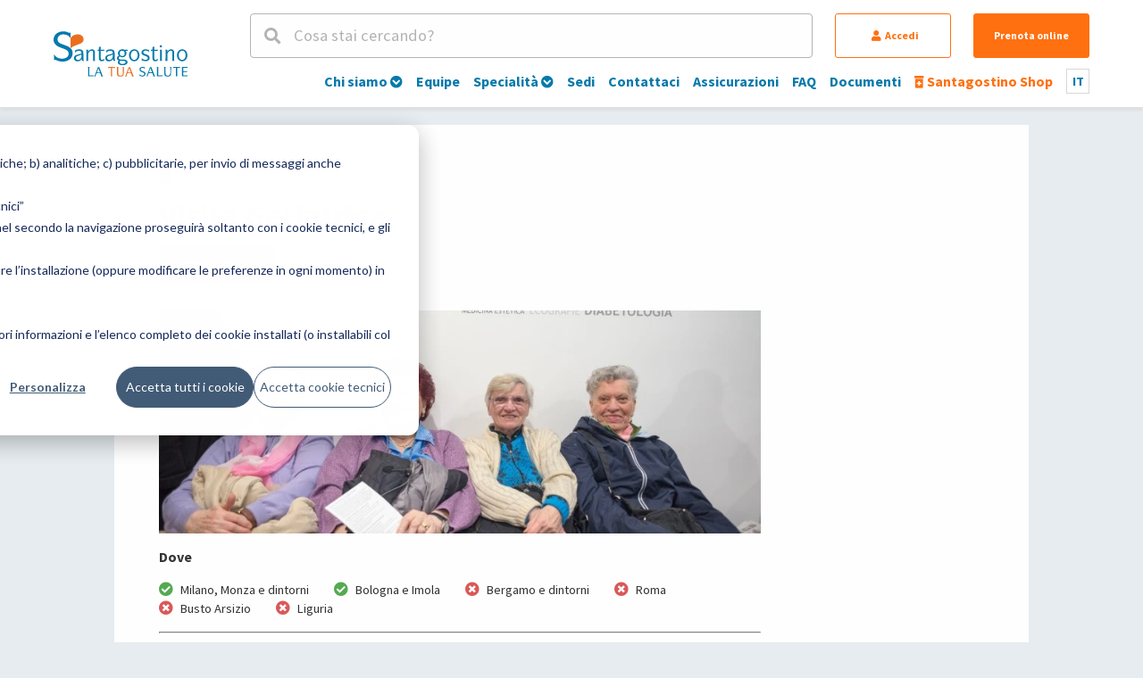

--- FILE ---
content_type: text/html; charset=UTF-8
request_url: https://www.santagostino.it/it/prestazioni/visita-geriatrica
body_size: 11415
content:
<!DOCTYPE html>
<html lang="it">

<head>
    
    <script nonce="b504b7f77f5bbd71">
        window.consolelog = console.log;
        window.consoledebug = console.debug;
        window.consoleinfo = console.info;
        console.log = function () {};
        console.debug = function () {};
        console.info = function () {};
        window.console = console;
    </script>

        <!-- Google Tag Manager -->
<script nonce="b504b7f77f5bbd71">
    (function (w, d, s, l, i) {
        w[l] = w[l] || [];
        w[l].push({'gtm.start':
                    new Date().getTime(), event: 'gtm.js'});
        var f = d.getElementsByTagName(s)[0],
                j = d.createElement(s), dl = l != 'dataLayer' ? '&l=' + l : '';
        j.async = true;
        j.src = 'https://www.googletagmanager.com/gtm.js?id=' + i + dl;
        var n=d.querySelector('[nonce]');
        n&&j.setAttribute('nonce',n.nonce||n.getAttribute('nonce'));
        f.parentNode.insertBefore(j, f);
    })(window, document, 'script', 'dataLayer', 'GTM-NPP5KGB');
</script>
<!-- End Google Tag Manager -->

        <title>Visita Geriatrica | Milano | Santagostino</title>
    <meta property="og:title" content="Visita Geriatrica | Milano" />
    <meta property="og:description"
        content="Hai bisogno di un visita geriatrica? Il Centro Medico Santagostino offre i migliori professionisti. Contattaci ora!" />
    <meta property="og:image" content="https://cdn.santagostino-api.it/assets-sito/www/images/social.jpg">
    <meta name="description"
        content="Hai bisogno di un visita geriatrica? Il Centro Medico Santagostino offre i migliori professionisti. Contattaci ora!" />

    <link rel="stylesheet" href="/www/css/font-awesome.css" />
    <link rel="stylesheet" href="/www/css/styles.css?v=1.1.74" />
    <meta name="viewport"
        content="width=device-width, initial-scale=1.0, user-scalable=yes">
    <link rel="icon" href="/www/favico.png?v=0.0001" />
                        <link rel="canonical"
                href="https://www.santagostino.it/it/prestazioni/visita-geriatrica" />
                <link rel="alternate" hreflang="it"
            href="https://www.santagostino.it/it/prestazioni/visita-geriatrica" />
        <link rel="alternate" hreflang="x-default"
            href="https://www.santagostino.it/it/prestazioni/visita-geriatrica" />
    
    <meta content="https://www.santagostino.it/it/prestazioni/visita-geriatrica" property="og:url" />
    <meta content="website" property="og:type" />

    <meta name="twitter:card" content="summary" />
    <meta name="twitter:site" content="@cmsantagostino" />
    <meta name="twitter:title" content="Visita Geriatrica | Milano" />
    <meta name="twitter:description"
        content="Hai bisogno di un visita geriatrica? Il Centro Medico Santagostino offre i migliori professionisti. Contattaci ora!" />
    <meta name="twitter:image" content="https://cdn.santagostino-api.it/assets-sito/www/images/social.jpg" />

                        <meta name="robots" content="index, follow">
            
    <style>
        .list-image-async {
            background: linear-gradient(45deg, #eee, #aaa, #eee);
            background-size: 100% 1000% !important;
            animation: imageLoading 5s ease infinite;
        }

        @keyframes  imageLoading {
            0% {
                background-position: 0 0
            }

            50% {
                background-position: 0 100%
            }

            100% {
                background-position: 0 0
            }
        }
    </style>
    <meta name="csrf-token" content="3hKDZTtl7gO2FiEKTLuKFBcnnNps4hXNNd3qVeWa">
    <script nonce="b504b7f77f5bbd71" type="text/javascript">
        let language = "it";
        let searchUrl = '/it/cerca';
        let loginRequestCaptcha = "";
        window.isDyadeaRefertiVisible = parseInt("1");
    </script>
    

    
            <!-- <script>
      !(function(f, b, e, v, n, t, s){
        if(f.fbq)
          return;
        n = f.fbq = function(){
          n.callMethod ? n.callMethod.apply(n, arguments) : n.queue.push(arguments);
        };
        if(!f._fbq)
          f._fbq = n;
        n.push = n;
        n.loaded = !0;
        n.version = "2.0";
        n.queue = [];
        t = b.createElement(e);
        t.async = !0;
        t.src = v;
        s = b.getElementsByTagName(e)[0];
        s.parentNode.insertBefore(t, s);
      })(window, document, "script", "//connect.facebook.net/en_US/fbevents.js");
      fbq("init", "831883436868325");
      fbq("init", "115042759268734");
      fbq('track', 'PageView');
    </script> -->

        <!-- Start of HubSpot Embed Code -->
                <script nonce="b504b7f77f5bbd71" type="text/javascript" id="hs-script-loader" async defer
            src="//js.hs-scripts.com/5477805.js"></script>
        <!-- End of HubSpot Embed Code -->
        <!-- Google Analytics -->
    <!-- New script -->
    <script nonce="b504b7f77f5bbd71">
        dataLayer = window.dataLayer || [];
        let objToPush = {
            'event': 'track_page',
            'site_section': 'global'
        }
        const userId = null;
        if (userId) {
            objToPush.user_id = userId;
        }
        dataLayer.push(objToPush);
    </script>
    <!--End new script -->

    <!-- Global site tag (gtag.js) - Google Analytics -->
<script nonce="b504b7f77f5bbd71" async src="https://www.googletagmanager.com/gtag/js?id=UA-12664642-2"></script>
<script nonce="b504b7f77f5bbd71">
  window.dataLayer = window.dataLayer || [];
  function gtag(){dataLayer.push(arguments);}

gtag('set', 'linker', {
  'accept_incoming': true
});

  gtag('js', new Date());

 gtag('config', 'UA-12664642-2', { 'anonymize_ip': true,'cookie_domain': 'auto' });
</script>
        <!-- END Global site tag (gtag.js) - Google Analytics -->



<style>
    .dyadea-banner-container {padding:1rem; text-align: left;}
    .dyadea-banner-container.dyadea-banner-user {margin-top:2rem; padding:0;}
    .dyadea-banner-container.dyadea-banner-location {margin-top:2rem; padding:1rem 0;}
    .dyadea-banner {width:100%; min-height:200px; border-radius:6px; padding:2rem 1.5rem 2rem 1.5rem; color:#555555;}

    .dyadea-banner-standard .dyadea-banner {background-color:#D7E9EA; filter:drop-shadow(rgba(0, 0, 0, 0.25) 4px 4px 4px);}
    .dyadea-banner-book .dyadea-banner {background-color:#D7E9EA; filter:drop-shadow(rgba(0, 0, 0, 0.25) 4px 4px 4px);}
    .dyadea-banner-location .dyadea-banner {border:1px solid #D7E9EA; background-color:#ffffff;}
    .dyadea-banner-user .dyadea-banner {border:1px solid #D7E9EA; background-color:#ffffff;}

    .dyadea-banner-logo {display:flex; justify-content:space-between;}
    .dyadea-banner-logo img {width:160px; height: auto;}
    .dyadea-banner-user .dyadea-banner-logo img {width:140px; height: auto;}
    .dyadea-banner-location .dyadea-banner-logo img {width:140px; height: auto;}

    .dyadea-banner-content {}
    .dyadea-banner-button {display:inline-block; min-width:100px; line-height:2.5rem; margin:2rem 0 2rem 0; padding-left:1rem; padding-right:1rem; border-radius:500px; border:1px solid #555;}
    .dyadea-banner-link {text-decoration:underline;}
    .dyadea-banner-user .dyadea-banner-link {text-decoration:none;}

    @media screen and (max-width:640px) {
        .dyadea-banner-close-button {display: none;}
        .dyadea-banner-logo img {width:140px;}
    }

    @media only screen and (min-width: 1192px) {
      .dyadea-banner-container.dyadea-banner-book {padding-left:0; padding-right:0;}
    }


</style>

    

    <script nonce="b504b7f77f5bbd71" type="module" src="https://cdn.scalapay.com/widget/v3/js/scalapay-widget.esm.js">
    </script>
    <script nonce="b504b7f77f5bbd71" nomodule src="https://cdn.scalapay.com/widget/v3/js/scalapay-widget.js"></script>

</head>

<body>
    

    <!-- Google Tag Manager (noscript) -->
<noscript>
   <iframe src="https://www.googletagmanager.com/ns.html?id=GTM-NPP5KGB" height="0" width="0"
      style="display:none;visibility:hidden"></iframe>
</noscript>
<!-- End Google Tag Manager (noscript) -->

        <div id="drawerCntn"></div>
    <div class="live-search-cntn padded" id="live-search-cntn">
        <div class="width-xl">
            <div class="text-xl-bold margin-top-2x color-reverse hide-m">Cerca nel sito</div>
            <div class="margin-top-1x text-s color-reverse"><span class="live-search-close"><i
                        class="fas fa-times-circle"></i> <u>Chiudi</u></span>
            </div>
            <div class="margin-top-1x live-search-input-cntn">
                <div>
                    <i class="fas fa-search subhead-l"></i>
                    <input id="headerSearch" type="text" class="text-m" autocomplete="off" placeholder="Cerca nel sito" aria-label="Cerca nel sito">
                </div>
                <button class="searchIconButton" aria-label="Cerca">
                    <span class="fas fa-search"></span>
                </button>
            </div>
            <div id="headerSearchDd">
            </div>
        </div>
    </div>
    <header class="siteHeader padded-responsive">
        <div class="width-xl clear">
            <div class="site-logo-cntn">
                <a class="logo logo-0" href="/" aria-label="Torna alla Homepage"></a>
                <a class="logo-close logo-0-close" href="/" aria-label="Torna alla Homepage"></a>
            </div>
            <div class="headerCntn">
                <div class="searchAndAction">
                    <div class="headerSearch"><i class="fas fa-search"></i> <span>Cosa stai cercando?</span></div>

                    <button id="accedi" style="display:"
                        class="hide-m button button-regular button-reverse button-secondary accedi-btn"><i
                            class="fas fa-user"></i> Accedi
                    </button>

                    <div id="user-account" class="hide-m" style="display:none">
                        <button id="goto-my-profile" class="button button-regular button-reverse button-secondary">
                            <i class="fas fa-user"></i>
                            <span class="user-account-name">
                                                            </span>
                            <div class="userbutton-menu">
                                <nav class="user-menu">
  <ul>

    <li class="text-align-left ">
      <a href="https://www.santagostino.it/it/utente" class="subhead-m"><i class="fas fa-chevron-circle-right color-primary-basic"></i>Il tuo account</a>
    </li>

    <li class="text-align-left margin-top-1x">
      <a href="https://www.santagostino.it/it/utente/profilo" class="subhead-m"><i class="fas fa-chevron-circle-right color-primary-basic"></i> Dati utente</a>
    </li>

    <li class="text-align-left margin-top-1x">
      <a href="https://www.santagostino.it/it/utente/familiari" class="subhead-m"><i class="fas fa-chevron-circle-right color-primary-basic"></i> Familiari</a>
    </li>

    <li class="text-align-left margin-top-1x">
      <a href="https://www.santagostino.it/it/utente/metodo-di-pagamento" class="subhead-m"><i class="fas fa-chevron-circle-right color-primary-basic"></i> Metodo di pagamento</a>
    </li>

    <li class="text-align-left margin-top-1x">
      <a href="https://www.santagostino.it/it/utente/preventivi" class="subhead-m"><i class="fas fa-chevron-circle-right color-primary-basic"></i> Preventivi</a>
    </li>

    <li class="text-align-left margin-top-1x">
      <a href="https://www.santagostino.it/it/utente/prenotazioni" class="subhead-m"><i class="fas fa-chevron-circle-right color-primary-basic"></i> Prenotazioni</a>
    </li>

    
    <li class="text-align-left margin-top-1x">
      <a href="https://www.santagostino.it/it/utente/referti" class="subhead-m"><i class="fas fa-chevron-circle-right color-primary-basic"></i> Referti</a>
    </li>

    <li class="text-align-left margin-top-1x">
      <a href="https://www.santagostino.it/it/utente/invoices" class="subhead-m"><i class="fas fa-chevron-circle-right color-primary-basic"></i> Fatture</a>
    </li>

    
          <li class="text-align-left margin-top-1x">
        <a href="https://www.santagostino.it/it/utente/esami-laboratorio" class="subhead-m"><i class="fas fa-chevron-circle-right color-primary-basic"></i> Esami di Laboratorio</a>
      </li>
    
    
    <li class="text-align-left margin-top-1x">
      <a href="https://www.santagostino.it/it/utente/questionari" class="subhead-m"><i class="fas fa-chevron-circle-right color-primary-basic"></i> Questionari</a>
    </li>

    

    <li class="text-align-left margin-top-1x">
      <a href="https://www.santagostino.it/it/utente/privacy" class="subhead-m"><i class="fas fa-chevron-circle-right color-primary-basic"></i> Gestione privacy e consensi</a>
    </li>





    <li class="only-menu logout-menu text-align-left margin-top-1x">
      <a href="/logout" class="subhead-m"><i class="fas fa-chevron-circle-right color-primary-basic"></i> Esci</a>
    </li>
  </ul>
</nav>
                            </div>
                        </button>
                    </div>
                    <a href="/it/prenota" class="hide-m button button-regular button-secondary">Prenota online</a>
                    <a href="#ecommerce" class="show-m button button-secondary button-reverse headerEcommerce ecommerce-goto-modal">
                        <i class="fas fa-prescription-bottle-alt icon-m"></i>
                    </a>
                    <button class="show-m button button-regular button-primary button-reverse header-resp-lang ">
                        it
                        <div class="lang-box-other-cntn">
                                                                                                <a class="lang-box-item text-xs-bold"
                                        href="/en">en</a>
                                                                                                                                                </div>
                    </button>
                    <div class="show-m header-resp-menu-btn">
                        <div class="header-resp-menu"></div>
                    </div>
                </div>
                <div class="menu">
                    <ul class="main">

                        <li >
                <a href="/it/chi-siamo">
                    <div class="show-m menu-resp-icon">
                                                    <i class="fas fa-plus-circle icon-s header-resp-submenu-open"></i>
                                            </div>
                    Chi siamo
                                            <i class="fas fa-chevron-circle-down icon-xxs hide-m"></i>
                                    </a>
        
                    <div class="menu-sublevel-cntn">
                <div class="menu-sublevel-bg">
                    <ul class="menu-sublevel width-xl">
                                                    <li><a href="/it/chi-siamo">Chi siamo</a></li>
                                                    <li><a href="/it/direzione-sanitaria">Direzione Sanitaria</a></li>
                                                    <li><a href="/it/staff-amministrativo">Le persone</a></li>
                                                    <li><a href="/it/qualita">Qualità</a></li>
                                                    <li><a href="/it/iscriviti-alla-newsletter">Iscriviti alla nostra newsletter</a></li>
                                                    <li><a href="/it/annual-report">Annual Report</a></li>
                                                    <li><a href="/it/lavora-con-noi">Lavora con noi - Staff</a></li>
                                                    <li><a href="/it/lavora-con-noi-professionisti">Lavora con noi - Professionisti</a></li>
                                                    <li><a href="/it/news">News</a></li>
                                                    <li><a href="/it/rassegna-stampa">Rassegna stampa</a></li>
                                                    <li><a href="">Santagostinopedia</a></li>
                                                    <li><a href="/it/come-posso-aiutarla">&quot;Come posso aiutarla?&quot;</a></li>
                                                    <li><a href="/it/tesi-di-laurea">Tesi di laurea</a></li>
                                            </ul>
                </div>
            </div>
                </li>
                        <li >
                <a href="/it/equipe">
                    <div class="show-m menu-resp-icon">
                                                    <i class="fas fa-square icon-s"></i>
                                            </div>
                    Equipe
                                    </a>
        
                </li>
                        <li >
                <a href="/it/specialita-e-ambulatori">
                    <div class="show-m menu-resp-icon">
                                                    <i class="fas fa-plus-circle icon-s header-resp-submenu-open"></i>
                                            </div>
                    Specialità
                                            <i class="fas fa-chevron-circle-down icon-xxs hide-m"></i>
                                    </a>
        
                    <div class="menu-sublevel-cntn">
                <div class="menu-sublevel-bg">
                    <ul class="menu-sublevel width-xl">
                                                    <li><a href="/it/specialita/allergologia">Allergologia</a></li>
                                                    <li><a href="/it/psiche">Psicoterapia e psichiatria</a></li>
                                                    <li><a href="/it/specialita/cardiologia">Cardiologia</a></li>
                                                    <li><a href="/it/specialita/dermatologia">Dermatologia</a></li>
                                                    <li><a href="/it/specialita/radiologia">Radiologia</a></li>
                                                    <li><a href="/it/specialita/esami-del-sangue">Esami del sangue</a></li>
                                                    <li><a href="/it/specialita/fisioterapia-e-riabilitazione">Fisioterapia e riabilitazione</a></li>
                                                    <li><a href="/it/specialita/ginecologia-e-ostetricia">Ginecologia</a></li>
                                                    <li><a href="/it/specialita/medicina-estetica">Medicina estetica</a></li>
                                                    <li><a href="/it/specialita/oculistica">Oculistica</a></li>
                                                    <li><a href="/it/specialita/odontoiatria-e-ortodonzia">Odontoiatria e ortodonzia</a></li>
                                                    <li><a href="/it/specialita/urologia">Urologia</a></li>
                                                    <li><a href="/it/specialita/vaccini-e-medicina-del-viaggio">Vaccini e medicina del viaggio</a></li>
                                                    <li><a href="/it/specialita-e-ambulatori">VEDI TUTTE</a></li>
                                            </ul>
                </div>
            </div>
                </li>
                        <li >
                <a href="/it/sedi">
                    <div class="show-m menu-resp-icon">
                                                    <i class="fas fa-square icon-s"></i>
                                            </div>
                    Sedi
                                    </a>
        
                </li>
                        <li >
                <a href="/it/contatti">
                    <div class="show-m menu-resp-icon">
                                                    <i class="fas fa-square icon-s"></i>
                                            </div>
                    Contattaci
                                    </a>
        
                </li>
                        <li >
                <a href="/it/convenzioni">
                    <div class="show-m menu-resp-icon">
                                                    <i class="fas fa-square icon-s"></i>
                                            </div>
                    Assicurazioni
                                    </a>
        
                </li>
                        <li >
                <a href="/it/faq">
                    <div class="show-m menu-resp-icon">
                                                    <i class="fas fa-square icon-s"></i>
                                            </div>
                    FAQ
                                    </a>
        
                </li>
                        <li >
                <a href="/it/documenti">
                    <div class="show-m menu-resp-icon">
                                                    <i class="fas fa-square icon-s"></i>
                                            </div>
                    Documenti
                                    </a>
        
                </li>
    
    <li>
        <a href="#ecommerce" class="color-secondary-basic ecommerce-goto-modal">
            <div class="show-m menu-resp-icon color-secondary-basic">
                <i class="fas fa-prescription-bottle-alt icon-s"></i>
            </div>
            <span class="color-secondary-basic">
                <i class="fas fa-prescription-bottle-alt icon-xxs hide-on-mobile"></i>
                Santagostino Shop
            </span>
        </a>
    </li>

    <li class="lang-box hide-m text-xs-bold">
        it
        <div class="lang-box-other-cntn">
                                                <a class="lang-box-item text-xs-bold" href="/en">en</a>
                                                                </div>
    </li>

</ul>

                </div>
            </div>

        </div>
        <div class="show-m header-resp-buttons">
            <button style="display:" id="accedi-resp"
                class="button button-regular fixed-height button-reverse button-secondary accedi-btn accedi-btn-resp">Accedi
            </button>
            <button style="display:none" id="goto-my-profile-resp"
                class="button button-regular fixed-height button-reverse button-secondary goto-my-profile-resp">
                <i class="fas fa-user"></i>
                <span class="user-account-name">
                                    </span>
            </button>
            <a href="/it/prenota" class="button button-regular fixed-height button-secondary">Prenota online</a>
        </div>
    </header>

<style>
  .padded-page-psico {
    width: 80%;
    margin-left: auto;
    margin-right: auto;
  }

  @media (max-width: 660px) {
    .padded-page-psico {
      width: 100%;
      margin-left: auto;
      margin-right: auto;
    }
  }
</style>
<article class="width-xl pageCntn padded-page-psico">
    <div>
            <div class="padded padding-top-2x">
        <div class="text-s margin-top-1x"><i class="fas fa-dice-one"></i> Prestazione</div>
        <h1 class="text-xl-bold margin-top-1x">Visita Geriatrica</h1>
                    <div class="text-xl-bold color-primary-basic margin-top-1x service-header-price-reserve" style="flex-direction:column;align-items:flex-start;row-gap:0rem;">
                                                                                    <a href="/it/prenota?service=2249" class="button button-regular button-secondary button-reserve-go" data-code="GERT1" style="margin-left:0;">
                        Prenota online
                    </a>
                            </div>
            </div>
  </div>
  <div class="padded clear margin-top-2x">
    <div class="page2col-left">
                                  <div class="img-banner figure-m list-image-async margin-bottom-1x"
                    data-src="https://cdn.santagostino-api.it/assets-sito/img/7261/m.webp">
                </div>
                                
            
                            <div class="text-s-bold margin-top-1x margin-bottom-1x">Dove</div>
                                    <div class="service-area-item text-s">
                        <i class="fas fa-check-circle green"></i>
                        <span class="text-xs">Milano, Monza e dintorni</span>
                    </div>
                                    <div class="service-area-item text-s">
                        <i class="fas fa-check-circle green"></i>
                        <span class="text-xs">Bologna e Imola</span>
                    </div>
                                    <div class="service-area-item text-s">
                        <i class="fas fa-times-circle red"></i>
                        <span class="text-xs">Bergamo e dintorni</span>
                    </div>
                                    <div class="service-area-item text-s">
                        <i class="fas fa-times-circle red"></i>
                        <span class="text-xs">Roma</span>
                    </div>
                                    <div class="service-area-item text-s">
                        <i class="fas fa-times-circle red"></i>
                        <span class="text-xs">Busto Arsizio</span>
                    </div>
                                    <div class="service-area-item text-s">
                        <i class="fas fa-times-circle red"></i>
                        <span class="text-xs">Liguria</span>
                    </div>
                            
            
            
            
                                
    <hr class="margin-top-1x margin-bottom-1x">

            <div class="alert-box margin-bottom-1x text-xs body-text-block">
            <i class="fas fa-info-circle color-primary-basic icon-m"></i>
            <span><p>La visita &egrave; dedicata a utenti over 65 anni autosufficienti e intellettivamente integri.</p>
<p>Dopo aver effettuato la prima visita, <strong>potrai effettuare una visita di controllo su indicazione del medico a 77 euro</strong>, da programmare <strong>entro sei mesi</strong> dalla prima visita.</p></span>
        </div>
    

    
    
    
    
    
            <div class="margin-top-1x">
                                            <div class="body-text-block text-xs padding-bottom-1x">
  <h2>Che cos&rsquo;&egrave; la visita geriatrica?</h2>
<p><span style="font-weight: 400;">La</span><strong> visita geriatrica &egrave; una serie di accertamenti medici</strong><span style="font-weight: 400;">, comprensivi di raccolta di dati anamnestici, esame obiettivo ed esami diagnostici specifici (<a href="https://www.santagostino.it/it/specialita/esami-del-sangue">esami del sangue</a>, eventuale diagnostica per immagini etc), che &egrave; </span><strong>specifica per i pazienti che si trovino in et&agrave; avanzata</strong><span style="font-weight: 400;">.&nbsp;</span></p>
<p><span style="font-weight: 400;">Non andrebbe effettuata solamente in casi di problemi manifesti, in quanto pu&ograve; essere </span><strong>fondamentale per la prevenzione</strong><span style="font-weight: 400;"> e, di conseguenza, il miglioramento delle condizioni e della qualit&agrave; della vita delle persone nella terza et&agrave;.&nbsp;</span></p>
<h2>Di quali patologie si occupa la geriatria?</h2>
<p><span style="font-weight: 400;">La geriatria, pi&ugrave; che di patologie specifiche,</span><strong> si occupa dello stato di salute generale </strong><span style="font-weight: 400;">della persona anziana. </span><span style="font-weight: 400;">Questo tuttavia comporta anche che essa sia </span><strong>particolarmente attenta ad alcune condizioni</strong><span style="font-weight: 400;"> degenerative o anche patologiche che tipicamente colpiscono l&rsquo;organismo quando il corpo comincia ad invecchiare.&nbsp;</span></p>
<p><strong>Tra queste</strong><span style="font-weight: 400;"> per esempio ci sono:</span></p>
<ul>
<li style="font-weight: 400;" aria-level="1"><a href="https://www.santagostino.it/it/santagostinopedia/artrosi-come-combatterla"><span style="font-weight: 400;">artrosi</span></a><span style="font-weight: 400;"> e </span><a href="https://www.santagostino.it/it/santagostinopedia/artrite"><span style="font-weight: 400;">artrite</span></a><span style="font-weight: 400;">&nbsp;</span></li>
<li style="font-weight: 400;" aria-level="1"><span style="font-weight: 400;"><a href="https://www.santagostino.it/it/santagostinopedia/i-dolori-articolari">dolori articolari</a> di altra natura&nbsp;</span></li>
<li style="font-weight: 400;" aria-level="1"><a href="https://www.santagostino.it/it/santagostinopedia/cos-e-l-osteoporosi-e-come-si-diagnostica"><span style="font-weight: 400;">osteoporosi</span></a><span style="font-weight: 400;"> (specialmente nei pazienti di sesso femminile)&nbsp;</span></li>
<li style="font-weight: 400;" aria-level="1"><span style="font-weight: 400;">problemi di carattere cognitivo a seguito di </span><a href="https://www.santagostino.it/it/santagostinopedia/demenza-senile"><span style="font-weight: 400;">demenza senile</span></a><span style="font-weight: 400;"> , </span><a href="https://www.santagostino.it/it/santagostinopedia/ictus"><span style="font-weight: 400;">ictus</span></a><span style="font-weight: 400;">, </span><a href="https://www.santagostino.it/it/santagostinopedia/ischemia-cerebrale"><span style="font-weight: 400;">ischemie</span></a><span style="font-weight: 400;"> etc</span></li>
<li style="font-weight: 400;" aria-level="1"><a href="https://www.santagostino.it/it/santagostinopedia/sarcopenia"><span style="font-weight: 400;">sarcopenia</span></a><span style="font-weight: 400;"> senile&nbsp;</span></li>
<li style="font-weight: 400;" aria-level="1"><a href="https://www.santagostino.it/it/santagostinopedia/il-parkinson"><span style="font-weight: 400;">morbo di Parkinson</span></a><span style="font-weight: 400;"> e </span><a href="https://www.santagostino.it/it/santagostinopedia/l-alzheimer"><span style="font-weight: 400;">Alzheimer</span></a></li>
<li style="font-weight: 400;" aria-level="1"><span style="font-weight: 400;">problemi all&rsquo;apparato escretore</span></li>
<li style="font-weight: 400;" aria-level="1"><span style="font-weight: 400;">problemi alla prostata (</span><a href="https://www.santagostino.it/it/santagostinopedia/iperplasia"><span style="font-weight: 400;">iperplasia</span></a><span style="font-weight: 400;">, <a href="https://www.santagostino.it/magazine/tumori/">tumori</a>)&nbsp;</span></li>
<li style="font-weight: 400;" aria-level="1"><a href="https://www.santagostino.it/it/santagostinopedia/neoplasia"><span style="font-weight: 400;">neoplasie</span></a><span style="font-weight: 400;"> varie&nbsp;</span></li>
<li style="font-weight: 400;" aria-level="1"><a href="https://www.santagostino.it/it/santagostinopedia/ipoacusia"><span style="font-weight: 400;">ipoacusia</span></a><span style="font-weight: 400;"> (problemi di udito)</span></li>
</ul>
<h2>Chi deve sottoporsi ad una visita geriatrica?</h2>
<p><span style="font-weight: 400;">In generale si dovrebbe sottoporre ad una visita geriatrica </span><strong>chiunque raggiunga un&rsquo;et&agrave; superiore ai 65 anni </strong>i<span style="font-weight: 400;">n modo da verificare lo stato di salute generale. </span></p>
<p><span style="font-weight: 400;">La visita &egrave; infatti indirizzata a quelli che sono statisticamente i problemi pi&ugrave; frequenti nella terza et&agrave; e come detto ha valore preventivo </span><strong>in funzione</strong> <strong>del mantenimento di una buona qualit&agrave; della vita </strong><span style="font-weight: 400;">del paziente.&nbsp;</span></p>
<p><span style="font-weight: 400;">Il controllo geriatrico andrebbe fatto con cadenza annuale nel caso di pazienti sani. Nel caso di pazienti con patologie pregresse e/o terapie in corso, la frequenza dipender&agrave; invece dal parere dello specialista o degli specialisti coinvolti.&nbsp;</span></p>
<h2>Come si svolge una visita geriatrica?</h2>
<p><span style="font-weight: 400;">La visita comincia con la </span><strong>raccolta dei dati anamnestici </strong><span style="font-weight: 400;">del paziente, con particolare attenzione a storico delle patologie pregresse, patologie presenti e sintomatologia nuova.&nbsp;</span></p>
<p><span style="font-weight: 400;">Successivamente il medico esegue l&rsquo;</span><strong>esame obiettivo</strong><span style="font-weight: 400;">, che comporta una serie di controlli di routine, come misurazione della pressione, del battito cardiaco e auscultazione del respiro.</span> <span style="font-weight: 400;">Infine vengono prescritti alcuni </span><strong>accertamenti diagnostici specifici</strong><span style="font-weight: 400;">, in relazione al caso individuale e tenendo presente le particolari criticit&agrave; che l&rsquo;et&agrave; del paziente implica.&nbsp;</span></p>
</div>                      </div>
                <div class="body-text-block">
                            <h2>Quanto costa
                    la visita Geriatrica?</h2>
                <p class="text-xs">
                    Una visita Geriatrica al
                    Santagostino costa
                                                                        <span class="text-xs-bold">
                                da 100 euro.
                            </span>
                                                Attenzione: il prezzo minimo indicato può variare in alcune città.
                                    </p>
                    </div>
    
    <div class="margin-top-2x button-a-cntn">
                            <a href="/it/prenota?service=2249" class="button button-regular button-secondary button-reserve-go"
                data-code="GERT1"
                style=" margin-left:0; "> Prenota online</a>
            </div>

    <div class="show-m">
                    <h4 class="text-l-bold margin-top-1x">
                Specialit&agrave;
            </h4>
            <div class="margin-bottom-2x">
                <ul class="margin-top-1x">
                                            <li class="text-xs">Geriatria</li>
                                    </ul>
            </div>
                    </div>

            <h4 class="margin-top-2x text-l-bold">Equipe</h4>
                <div class="margin-top-1x ">
            <select id="service-location-select" class="select-select2">
                <option value="all" selected>Tutte le sedi</option>
                                    <option value="3420">Milano Corvetto A</option>
                                    <option value="3421">Milano Loreto</option>
                                    <option value="3422">Milano Cairoli</option>
                                    <option value="3427">Sesto San Giovanni via Gorizia</option>
                                    <option value="3428">Milano Corso Vercelli</option>
                                    <option value="3433">Milano Cimiano</option>
                                    <option value="3434">Bologna via Massarenti</option>
                                    <option value="3436">Sesto San Giovanni via Dante</option>
                                    <option value="3440">Monza Esselunga</option>
                                    <option value="80891">Cernusco Sul Naviglio via Roma</option>
                                    <option value="91013">Milano Porta Romana</option>
                                    <option value="129294">Bologna Dyadea Borgo</option>
                                    <option value="129307">Bologna Dyadea via Larga</option>
                            </select>
        </div>
        <div id="service-equipe-list" class="flow flow-3 flow-isotope spaced s-1 m-2 margin-top-1x">
            <div class="flow-item list-item list-compact-simple-doctor-item list-compact-simple-doctor-item location-91013 specanddep-7260 drawer-entity" data-id="131402"  data-text="boeri">
    <div class="list-image list-compact-simple-doctor-image list-image-async" data-src="https://cdn.santagostino-api.it/assets-sito/img/131577/thumb.webp"></div>
    <div class="list-compact-simple-doctor-firstname text-xs">Marina Paola</div>
    <div class="list-compact-simple-doctor-lastname text-xs-bold">Boeri</div>
  </div>
    <div class="flow-item list-item list-compact-simple-doctor-item list-compact-simple-doctor-item location-3436 location-3440 location-80891 specanddep-7258 specanddep-7260 specanddep-7305 specanddep-7311 specanddep-7313 specanddep-7326 specanddep-7332 specanddep-7375 drawer-entity" data-id="81675"  data-text="bonini">
    <div class="list-image list-compact-simple-doctor-image list-image-async" data-src="https://cdn.santagostino-api.it/assets-sito/img/82587/thumb.webp"></div>
    <div class="list-compact-simple-doctor-firstname text-xs">Giulia</div>
    <div class="list-compact-simple-doctor-lastname text-xs-bold">Bonini</div>
  </div>
    <div class="flow-item list-item list-compact-simple-doctor-item list-compact-simple-doctor-item location-3434 location-129294 location-129307 specanddep-7260 specanddep-7265 specanddep-7332 specanddep-7365 drawer-entity" data-id="129955"  data-text="fornale'">
    <div class="list-image list-compact-simple-doctor-image list-image-async" data-src="https://cdn.santagostino-api.it/assets-sito/img/138883/thumb.webp"></div>
    <div class="list-compact-simple-doctor-firstname text-xs">Lorenzo</div>
    <div class="list-compact-simple-doctor-lastname text-xs-bold">Fornale&#039;</div>
  </div>
    <div class="flow-item list-item list-compact-simple-doctor-item list-compact-simple-doctor-item location-3420 location-3421 location-3427 location-3433 specanddep-7260 drawer-entity" data-id="120534"  data-text="giacalone">
    <div class="list-image list-compact-simple-doctor-image list-image-async" data-src="https://cdn.santagostino-api.it/assets-sito/www/images/doc-male.jpg"></div>
    <div class="list-compact-simple-doctor-firstname text-xs">Salvatore</div>
    <div class="list-compact-simple-doctor-lastname text-xs-bold">Giacalone</div>
  </div>
    <div class="flow-item list-item list-compact-simple-doctor-item list-compact-simple-doctor-item location-3422 specanddep-7260 drawer-entity" data-id="135330"  data-text="puccio">
    <div class="list-image list-compact-simple-doctor-image list-image-async" data-src="https://cdn.santagostino-api.it/assets-sito/www/images/doc-female.jpg"></div>
    <div class="list-compact-simple-doctor-firstname text-xs">Anna Maria</div>
    <div class="list-compact-simple-doctor-lastname text-xs-bold">Puccio</div>
  </div>
    <div class="flow-item list-item list-compact-simple-doctor-item list-compact-simple-doctor-item location-3428 specanddep-7260 drawer-entity" data-id="64072"  data-text="tagliabue">
    <div class="list-image list-compact-simple-doctor-image list-image-async" data-src="https://cdn.santagostino-api.it/assets-sito/img/72017/thumb.webp"></div>
    <div class="list-compact-simple-doctor-firstname text-xs">Jacopo</div>
    <div class="list-compact-simple-doctor-lastname text-xs-bold">Tagliabue</div>
  </div>
          </div>
    
        </div>
    <aside class="page2col-right margin-top-m-2x">
          </aside>
  </div>
</article>

<div id="login-mountpoint"></div>


<footer class="siteFooter padding-top-1x padding-bottom-2x padded-responsive">
    <div class="width-xl text-xxs row divided break-m">
  <div class="col col-2 margin-bottom-2x sitefooter-logo">
    <a href="/" style="display:block; float:none;"><img src="https://cdn.santagostino-api.it/assets-sito/www/images/logo.svg?v=20201005" alt="Santagostino – La tua salute"></a>
    <a href="https://www.unipol.com/it/la-nostra-identita/corporate-profile" target="_blank" style="display:block; float:none;" class="margin-top-2x"><img style="width:70px; height:auto;" src="https://cdn.santagostino-api.it/assets-sito/img/135427/orig.webp" alt="Gruppo Unipol"></a>
    <a href="https://www.centrimedicidyadea.it" target="_blank" style="display:block; float:none;" class="margin-top-1x"><img style="width:70px; height:auto;" src="https://cdn.santagostino-api.it/assets-sito/www/images/logo-dyadea.svg" alt="Santagostino e Dyadea – Insieme per la tua salute"></a>
  </div>
  <div class="col col-9 off-1">
    <p class="margin-bottom-1x"><b>Santagostino - La Tua Salute</b> è una rete di poliambulatori specialistici presenti in <b>Lombardia, Emilia Romagna, Lazio e Liguria</b>. È aperto da lunedì a sabato con orario continuato. Offre visite specialistiche, psicoterapia, fisioterapia, odontoiatria, radiologia e diagnostica per immagini, day surgery.</p>

    <p class="margin-bottom-1x">
      Centro Medico Santagostino<br>
      t. <a href="tel:+390289701701">02 89701701</a> • f. 02 89701703<br>
      <i>Sede legale</i>: Società e Salute SpA, via Temperanza 6, 20127 Milano • P.IVA: 03740811207, CF: 05128650966 • REA n. 1798600 • Capitale sociale Euro 2.423.893,30 i.v.<br>
      Società unipersonale soggetta all'attività di direzione e coordinamento di Unipol S.p.A. e facente parte del Gruppo Assicurativo Unipol iscritto all'Albo delle società capogruppo al n. 046<br>
      <br>
      <a href="/direzione-sanitaria">Direzione sanitaria</a><br>

    </p>
    <p class="margin-bottom-3x">
      <a href="/privacy">Privacy (utenti)</a> •
      <a href="/privacy-pazienti">Privacy (pazienti)</a> •
      <a href="/termini-e-condizioni-generali">Termini e condizioni</a> •
      <a href="/accessibilita">Accessibilità</a> •
      <a href="/servizi-prodotti-termini-condizioni">Santagostino Servizi e Prodotti (Termini e condizioni)</a> •
      <a href="/codice-etico">Whistleblowing e Modello di Organizzazione, Gestione e Controllo</a> •
      <a href="/cookie-policy">Cookies</a> •
      <a href="/copyright">Copyright</a> •
      <a href="/contatti-la-stampa">Contatti per la stampa</a>
    </p>
  </div>
</div>

<style>
  .medicalchat-box,
  .medicalchat-dossier-banner {
    display: none;
  }
</style>

    
          <div id="pricer-info-modal" class="modal">
        <div class="body-text-block text-xs">
<h4 class="text-s-bold">Quanto costa una visita?</h4>
<p>Il costo per una visita specialistica può variare, ma il range di prezzo è sempre indicato sul nostro sito durante la fase di prenotazione in maniera trasparente.</p>

<h4 class="text-s-bold">Da cosa dipende il prezzo delle prestazioni?</h4>
<p>Il prezzo varia in base alla disponibilità del medico. Più appuntamenti sono prenotati con un medico, più alto sarà il prezzo. Il prezzo massimo per ogni prestazione è calcolato sempre con l’obiettivo di mantenere accessibili le nostre prestazioni.</p>

<h4 class="text-s-bold">Se pago meno, la visita sarà di qualità inferiore?</h4>
<p>No, il prezzo non è legato alla qualità della visita né all’esperienza del professionista. Puoi sempre consultare le recensioni dei medici sul nostro sito per avere ulteriori informazioni sui nostri professionisti.</p>

<h4 class="text-s-bold">Perché utilizzate questo sistema di prezzi?</h4>
<p>Utilizziamo il prezzo variabile per garantire i nostri servizi a più pazienti e per retribuire adeguatamente i nostri medici.</p>
</div>
      </div>
    
    <div id="ecommerce-goto" class="modal">
  <div class="color-secondary-basic padding-bottom-1x">
    <i class="fad fa-prescription-bottle-alt icon-m"></i>
  </div>
  <div class="text-m padding-bottom-1x">
    Ciao, stai per essere reindirizzat* a <b>Santagostino Shop</b>, dove potrai acquistare prodotti per la tua salute.
  </div>

  <div class="ecommerce-modal-btn-ctn">
    <button class="button button-primary button-regular ecommerce-ok-modal">
		  Confermo
		</button>
    <button class="button button-primary button-reverse button-regular ecommerce-ko-modal">
		  Annulla
		</button>
  </div>
</div>;
</footer>

<script nonce="b504b7f77f5bbd71" type="application/javascript" src="https://www.santagostino.it/www/js/manifest.js?v=1.1.74"></script>
<script nonce="b504b7f77f5bbd71" type="application/javascript" src="https://www.santagostino.it/www/js/vendor.js?v=1.1.74"></script>
<script nonce="b504b7f77f5bbd71" type="application/javascript" src="https://www.santagostino.it/www/js/common.js?v=1.1.74"></script>

<script nonce="b504b7f77f5bbd71" type="application/javascript" src="https://www.santagostino.it/js/components/login.js?v=1.1.74"></script>
<script nonce="b504b7f77f5bbd71" type="application/javascript" src="https://www.santagostino.it/js/pages/faq.js?v=1.1.74"></script>


<script nonce="b504b7f77f5bbd71" type="text/javascript">
  const utmDrawerParams = "";
  const utmSearchParams = "";
  const utmButtonParams = "";
  const utmSearcherParams = "";

  window.isMobile = false;
  window.skip_ndr = true;
  window.skip_nr = false;
  window.flashmessage = null;
  window.email_under_verification = false;

  var loggedIn = 0;
  var validated = 0;
  var userInfo = null;
  var loginSuspension = 0;
  var registrationSuspension = 0;
  var loginSuspensionHtml = "<div class=\"boxed-box text-s\"> <span> <div class=\" margin-bottom-2x\"><i class=\"fas fa-cogs icon-l color-secondary-basic\"></i></div> <div class=\"text-m margin-bottom-2x\">Manutenzione straordinaria</div> <div class=\"text-xs body-text-block\"> <p>Stiamo eseguendo degli interventi di manutenzione straordinaria. Alcuni servizi online non sono attivi. Torneranno disponibili al più presto.</p> </div> <div class=\"margin-top-1x text-xs\">Ci scusiamo per il disagio.<br>Grazie!</div> </span> </div>";
  var registrationSuspensionHtml = "<div class=\"boxed-box text-s\"> <span> <div class=\" margin-bottom-2x\"><i class=\"fas fa-cogs icon-l color-secondary-basic\"></i></div> <div class=\"text-m margin-bottom-2x\">Manutenzione straordinaria</div> <div class=\"text-xs body-text-block\"> <p>Stiamo eseguendo degli interventi di manutenzione straordinaria. Alcuni servizi online non sono attivi. Torneranno disponibili al più presto.</p> </div> <div class=\"margin-top-1x text-xs\">Ci scusiamo per il disagio.<br>Grazie!</div> </span> </div>";
  var userAreasDisabledHtml = "<div class=\"boxed-box text-s\"> <span> <div class=\" margin-bottom-2x\"><i class=\"fas fa-cogs icon-l color-secondary-basic\"></i></div> <div class=\"text-m margin-bottom-2x\">Manutenzione straordinaria</div> <div class=\"text-xs body-text-block\"> <p>Stiamo eseguendo degli interventi di manutenzione straordinaria. Alcuni servizi online non sono attivi. Torneranno disponibili al più presto.</p> </div> <div class=\"margin-top-1x text-xs\">Ci scusiamo per il disagio.<br>Grazie!</div> </span> </div>";
  var blacklistWarningReservation = "";
  var serviceUnavailableText = "<div class=\"text-xs margin-top-1x margin-bottom-1x\"> <div class=\"fad fa-calendar-times icon-s\"></div> Questa prestazione non è al momento disponibile al Santagostino. Tornerà prenotabile al più presto. </div>";
  var prescriptionNeededHTML = "La prescrizione per questa prestazione è obbligatoria";
  var prescriptionNotNeededHTML = "Non è richiesta la prescrizione per questa prestazione";
  var prescriptionRecommendedHTML = "La prescrizione per questa prestazione è consigliata, ma non obbligatoria";
  var notRescindableOnlineHtml = "";
  var disableOneClickPayment  = 0;
  var isScalapayEnabled  = 0;
  var contactButtonEnabled  = 1;
  
  const register = true;
  const login = true;
  const captchaHandler = { register, login };
  
  var insuranceReservationHtml = "<div class=\"text-xs\"> <b>Hai scelto di prenotare con un’assicurazione</b><br> Il prezzo finale, così come la quota a tuo carico, saranno determinate in base alla tua polizza. <b>Se il giorno dell\'appuntamento non userai l\'assicurazione, verrà applicata la tariffa privata prevista</b>. </div>";
  var blacklistButtonMessage = "<style> .mustpay {} </style> <div class=\"mustpay\" data-cy=\"blacklist-button-info-message\"> <div class=\"fad fa-exclamation-circle icon-xs margin-top-1x color-red\"></div> <div class=\"text-xs-bold margin-top-half\">OUCH! Non puoi prenotare senza prima pagare</div> <div class=\"text-xs\">Il sistema ha registrato una tua prenotazione senza accettazione. Vuol dire che hai prenotato ma non sei mai venuto in sede oppure che hai disdetto nella stessa giornata dell’appuntamento. Questa volta, per prenotare devi pagare in anticipo altrimenti la prenotazione verrà disdetta automaticamente e non potremo erogare la prestazione. Se devi disdire o spostare un appuntamento, ricordati di farlo nei termini previsti dalla <a href=\"/termini-e-condizioni-generali\" target=\"_blank\" style=\"text-decoration:underline;\">nuova policy</a>.</div> </div>";
  var pricerEnabled = "1";
  var dyadeaLocationHtml = "";
  var dyadeaErrorLoginHTML = "<style> .dyadea-login {display:flex; flex-direction: row; align-items: start; margin-bottom:1rem; padding:1rem; border:1px solid #cccccc;} .dyadea-login img {width:88px; height: auto; margin-right:1rem; margin-top:6px;} @media screen and (max-width:500px) { .dyadea-login {display:block;} } </style> <div class=\"dyadea-login\"> <img src=\"https://santagostino.it/www/images/logo-dyadea.svg\" class=\"margin-bottom-1x\" /> <div class=\"dyade-login-text text-xs\">Centri Medici Dyadea e Santagostino si sono uniti. Sei paziente Dyadea e non hai ancora un profilo sul sito Santagostino? <strong>Puoi usare le tue credenziali Dyadea (numero di telefono e password) per accedere</strong>. Se non le ricordi non preoccuparti: clicca su “Hai dimenticato la password?” qui sotto.</div> </div>";
  var serviceNoAgendasHTML = "<div class=\"text-xs\"><i class=\"fas fa-info-circle\"></i> Contattaci per verificare la disponibilità della prestazione nella tua area</div>";
  var nextSearchTimeSpan = "2";
</script>

        <script nonce="b504b7f77f5bbd71">
        let showServiceModal = "";
    </script>




</body>

</html>

--- FILE ---
content_type: application/javascript
request_url: https://www.santagostino.it/js/pages/faq.js?v=1.1.74
body_size: 982
content:
webpackJsonp([45],{624:function(a,t,i){a.exports=i(625)},625:function(a,t,i){(function(a){a(".faq-open-detail").click(function(){var t=a(this).find("i").hasClass("fa-minus-circle"),i=a(this).data("id"),s=a(this).data("parent");t?(a(this).find("i").removeClass("fa-minus-circle").addClass("fa-plus-circle"),s?a("#faq_content_"+i+'[data-parent="'+s+'"]').slideUp():a("#faq_content_"+i).slideUp()):(a(this).find("i").removeClass("fa-plus-circle").addClass("fa-minus-circle"),s?a("#faq_content_"+i+'[data-parent="'+s+'"]').slideDown():a("#faq_content_"+i).slideDown())}),a(".faq-cat-root-item").click(function(){var t=a(this).data("id");a(this).hasClass("open")?(a(".faq-cat-root-item").removeClass("open"),a(".faq-cat-root-cntn").slideUp()):(a(".faq-cat-root-item").removeClass("open"),a(".faq-cat-root-cntn").slideUp(),a("#faq-cat-root-"+t).slideDown(),a(this).addClass("open"))}),a("#faq-live-search").keyup(function(){var t=a(this).val();t?(a(".faq-cat-root-item, .faq-cat-son-item").slideUp(),a(".faq-cat-root-cntn").show(),a(".list-table-full-faq-item").each(function(){a(this).data("search").indexOf(t)>-1?a(this).show():a(this).hide()})):(a(".faq-cat-root-item, .faq-cat-son-item").slideDown(),a(".faq-cat-root-cntn").slideUp(),a(".list-table-full-faq-item").show())})}).call(t,i(17))}},[624]);

--- FILE ---
content_type: image/svg+xml
request_url: https://cdn.santagostino-api.it/assets-sito/www/images/logo.svg?v=0.0001
body_size: 2087
content:
<svg xmlns="http://www.w3.org/2000/svg" viewBox="0 0 125.16 42.24"><defs><style>.cls-1{fill:#0579ab;}.cls-2{fill:#eb6e1e;}</style></defs><g id="Livello_2" data-name="Livello 2"><g id="Livello_1-2" data-name="Livello 1"><path class="cls-1" d="M26.75,27.66a3.3,3.3,0,0,1-.46-2h0A3.8,3.8,0,0,1,22.59,28a3.3,3.3,0,0,1-3.52-3.1c0-3,3.64-3.1,5.76-3.82a9.44,9.44,0,0,0,1.34-.52c0-1.24-.32-2.46-2.46-2.46a4.24,4.24,0,0,0-3.64,1.76v-2a6.59,6.59,0,0,1,3.8-1.06c3.46,0,4,1.54,4,4.76V25a5.29,5.29,0,0,0,.54,2.7Zm-.58-6c-.5.22-1,.42-1.54.6-1.86.64-3.86.88-3.86,2.52a2.1,2.1,0,0,0,2.3,1.92c2.2,0,3.1-2.36,3.1-4.48Z"/><path class="cls-1" d="M30.59,18.28c0-.84-.14-.94-.52-1.22h2.22v2.3h0a3.84,3.84,0,0,1,3.56-2.6c2.18,0,2.8,1.46,2.8,3.64v6.2c0,.8.22.78.52,1.06H36.47c.4-.3.52-.26.52-1.06V19.78a1.54,1.54,0,0,0-1.64-1.72c-1.66,0-2.6,1.76-3.06,2.9V26.6c0,.8.12.76.52,1.06H30.07c.4-.3.52-.26.52-1.06Z"/><path class="cls-1" d="M42.41,18.26H41.05v-1.2h1.36V14.69l1.7-.62v3h3.26v1.2H44.11v7a1.27,1.27,0,0,0,1.32,1.36,2.64,2.64,0,0,0,2-1.2v1.66a4.13,4.13,0,0,1-2.34.84c-2.34,0-2.68-1.54-2.68-3.18Z"/><path class="cls-1" d="M56,27.66a3.3,3.3,0,0,1-.46-2h0A3.8,3.8,0,0,1,51.81,28a3.3,3.3,0,0,1-3.52-3.1c0-3,3.64-3.1,5.76-3.82a9.44,9.44,0,0,0,1.34-.52c0-1.24-.32-2.46-2.46-2.46a4.24,4.24,0,0,0-3.64,1.76v-2a6.59,6.59,0,0,1,3.8-1.06c3.46,0,4,1.54,4,4.76V25a5.29,5.29,0,0,0,.54,2.7Zm-.58-6c-.5.22-1,.42-1.54.6C52,22.86,50,23.1,50,24.74a2.1,2.1,0,0,0,2.3,1.92c2.2,0,3.1-2.36,3.1-4.48Z"/><path class="cls-1" d="M65.37,26.38c3,0,3.72,1.1,3.72,2.58s-2.06,2.7-4.66,2.7C62.25,31.66,60,30.82,60,29a2.07,2.07,0,0,1,.92-1.74c-.8-.38-1.68-.84-1.68-2.12A2.15,2.15,0,0,1,61,22.84a3.7,3.7,0,0,1-.88-2.42,3.84,3.84,0,0,1,4-3.66,4.53,4.53,0,0,1,1.76.3h3.28v1.2h-1.9a3.25,3.25,0,0,1,.88,2.28,3.84,3.84,0,0,1-3.92,3.72,5.19,5.19,0,0,1-2.46-.8,1.94,1.94,0,0,0-.88,1.42c0,1.34,1.48,1.48,2.94,1.5Zm-1.72,1.2c-.48,0-1-.06-1.44-.1a2.16,2.16,0,0,0-.56,1.2c0,1.26,1.46,1.78,2.7,1.78s3-.42,3-1.76c0-1-1.56-1.12-2.58-1.12ZM64.17,23a2.29,2.29,0,0,0,2.28-2.46,2.19,2.19,0,0,0-2.3-2.44,2.3,2.3,0,0,0-2.3,2.36A2.37,2.37,0,0,0,64.17,23Z"/><path class="cls-1" d="M70.47,22.3c0-2.86,1.82-5.54,4.94-5.54s4.86,2.68,4.86,5.62-2,5.58-4.9,5.58C72.29,28,70.47,25.2,70.47,22.3Zm4.9,4.36c2.06,0,3.2-2.26,3.2-4.32s-.64-4.28-3.18-4.28c-2.12,0-3.22,2.22-3.22,4.28S73.25,26.66,75.37,26.66Z"/><path class="cls-1" d="M82.41,24.92a3.85,3.85,0,0,0,3.46,1.74c1.28,0,2.2-.74,2.2-1.64,0-2.66-5.92-1.56-5.92-5.3,0-1.76,1.46-3,3.48-3a15.42,15.42,0,0,1,2.78.5,1.37,1.37,0,0,0,.64-.28v2.54a3.1,3.1,0,0,0-3-1.46c-1.44,0-2.18.6-2.18,1.54,0,2.34,5.92,1.4,5.92,5.24,0,1.88-1.56,3.12-3.72,3.12a14.09,14.09,0,0,1-3.1-.64,1,1,0,0,0-.54.28Z"/><path class="cls-1" d="M92.41,18.26H91.05v-1.2h1.36V14.69l1.7-.62v3h3.26v1.2H94.11v7a1.27,1.27,0,0,0,1.32,1.36,2.64,2.64,0,0,0,2-1.2v1.66a4.13,4.13,0,0,1-2.34.84c-2.34,0-2.68-1.54-2.68-3.18Z"/><path class="cls-1" d="M99.49,18.28c0-.84-.14-.94-.52-1.22h2.22V26.6c0,.8.12.76.52,1.06H99c.4-.3.52-.26.52-1.06ZM99.13,14A1.08,1.08,0,1,1,100.21,15,1.08,1.08,0,0,1,99.13,14Z"/><path class="cls-1" d="M104.65,18.28c0-.84-.14-.94-.52-1.22h2.22v2.3h0a3.84,3.84,0,0,1,3.56-2.6c2.18,0,2.8,1.46,2.8,3.64v6.2c0,.8.22.78.52,1.06h-2.74c.4-.3.52-.26.52-1.06V19.78a1.54,1.54,0,0,0-1.64-1.72c-1.66,0-2.6,1.76-3.06,2.9V26.6c0,.8.12.76.52,1.06h-2.74c.4-.3.52-.26.52-1.06Z"/><path class="cls-1" d="M115.27,22.3c0-2.86,1.82-5.54,4.94-5.54s4.86,2.68,4.86,5.62-2,5.58-4.9,5.58C117.09,28,115.27,25.2,115.27,22.3Zm4.9,4.36c2.06,0,3.2-2.26,3.2-4.32s-.64-4.28-3.18-4.28c-2.12,0-3.22,2.22-3.22,4.28S118.05,26.66,120.17,26.66Z"/><path class="cls-1" d="M32.26,34c0-.5-.08-.56-.32-.73h1.85c-.24.17-.33.23-.33.73v7.19H36.6c.65,0,.68-.24.82-.39v1.23H31.94c.24-.17.32-.23.32-.73Z"/><path class="cls-1" d="M41.24,34a.88.88,0,0,0,.06-.29.64.64,0,0,0-.17-.37h1.55l3.1,8.1a1,1,0,0,0,.5.66h-2c.1-.11.28-.13.28-.37a1,1,0,0,0-.09-.29l-.87-2.3H40.17l-.83,2.23a.94.94,0,0,0-.07.28c0,.4.22.34.27.45H37.88a1.17,1.17,0,0,0,.53-.72Zm2.12,4.36L41.9,34.49l-1.45,3.83Z"/><path class="cls-2" d="M57.33,33.3v1.21c-.18-.18-.19-.37-.81-.37H54.75v7.19c0,.5.08.56.32.73H53.23c.24-.17.32-.23.32-.73V34.14H51.8c-.64,0-.65.19-.83.37V33.3Z"/><path class="cls-2" d="M65.61,39c0,1.9-.47,3.23-3.22,3.23s-3.2-1.32-3.2-3.23V34c0-.5-.08-.56-.32-.73h1.84c-.24.17-.32.23-.32.73v5c0,1.27.28,2.39,2.07,2.39,1.94,0,2.31-1,2.31-2.39V34c0-.5-.09-.56-.33-.73h1.49c-.24.17-.32.23-.32.73Z"/><path class="cls-2" d="M70,34a.88.88,0,0,0,.06-.29.64.64,0,0,0-.17-.37h1.55l3.1,8.1a1,1,0,0,0,.5.66h-2c.1-.11.28-.13.28-.37a1,1,0,0,0-.09-.29l-.87-2.3H69l-.83,2.23a.94.94,0,0,0-.07.28c0,.4.22.34.27.45H66.68a1.17,1.17,0,0,0,.53-.72Zm2.12,4.36L70.7,34.49l-1.45,3.83Z"/><path class="cls-1" d="M85.32,35.13A2.64,2.64,0,0,0,83.13,34a1.59,1.59,0,0,0-1.73,1.51c0,.69.33,1,1.19,1.37l1.22.46c1.42.52,2.14,1.15,2.14,2.35,0,1.45-1.23,2.53-3,2.53-1.38,0-1.86-.55-2.33-.55-.12,0-.2.13-.29.21V40a2.72,2.72,0,0,0,2.5,1.33c1.11,0,1.93-.57,1.93-1.49s-.49-1.11-1.42-1.46l-1.23-.47a2.49,2.49,0,0,1-1.9-2.28c0-1.5,1.26-2.52,3-2.52,1.2,0,1.47.45,1.9.45a.4.4,0,0,0,.27-.13Z"/><path class="cls-1" d="M89.92,34a.68.68,0,0,0,.06-.29.58.58,0,0,0-.17-.37h1.55l3.11,8.1a1,1,0,0,0,.49.66H93c.1-.11.28-.13.28-.37a1.28,1.28,0,0,0-.08-.29l-.88-2.3H88.85L88,41.33a.76.76,0,0,0-.08.28c0,.4.22.34.27.45H86.56a1.17,1.17,0,0,0,.53-.72ZM92,38.32l-1.46-3.83-1.45,3.83Z"/><path class="cls-1" d="M96.57,34c0-.5-.08-.56-.32-.73h1.84c-.24.17-.32.23-.32.73v7.19h3.14c.65,0,.67-.24.82-.39v1.23H96.25c.24-.17.32-.23.32-.73Z"/><path class="cls-1" d="M109.82,39c0,1.9-.47,3.23-3.22,3.23s-3.2-1.32-3.2-3.23V34c0-.5-.09-.56-.32-.73h1.84c-.24.17-.32.23-.32.73v5c0,1.27.27,2.39,2.07,2.39S109,40.44,109,39V34c0-.5-.09-.56-.33-.73h1.49c-.24.17-.32.23-.32.73Z"/><path class="cls-1" d="M118.05,33.3v1.21c-.18-.18-.19-.37-.81-.37h-1.77v7.19c0,.5.08.56.32.73H114c.24-.17.32-.23.32-.73V34.14h-1.75c-.64,0-.65.19-.83.37V33.3Z"/><path class="cls-1" d="M120,34c0-.5-.09-.56-.33-.73h5.48v1.23c-.12-.15-.15-.39-.81-.39h-3.14v3H124c.62,0,.65-.11.79-.28v1.39c-.12-.14-.12-.28-.76-.28h-2.81v3.28h3.14c.65,0,.66-.22.81-.39v1.23h-5.48c.24-.17.33-.23.33-.73Z"/><path class="cls-2" d="M15.88,15.72a13.83,13.83,0,0,1,4.68-2.6l3.8-1.41C27,10.7,28,9.59,28,7.47c0-2.79-2.38-4.68-5.36-4.68a8.29,8.29,0,0,0-6.8,3.41"/><path class="cls-1" d="M15.88,6.21A8.28,8.28,0,0,0,9.07,2.79c-3,0-5.35,1.89-5.35,4.68,0,2.12,1,3.24,3.68,4.24l3.79,1.41c4.39,1.64,6.62,3.57,6.62,7.29,0,4.5-3.79,7.85-9.33,7.85-4.28,0-5.77-1.71-7.21-1.71-.38,0-.64.41-.9.67V21.34a8.41,8.41,0,0,0,7.74,4.13c3.45,0,6-1.75,6-4.61,0-2.38-1.52-3.46-4.39-4.54L5.88,14.87C2.19,13.5,0,11,0,7.81,0,3.16,3.9,0,9.15,0,12.86,0,13.68,1.38,15,1.38c.34,0,.52-.15.86-.41Z"/></g></g></svg>